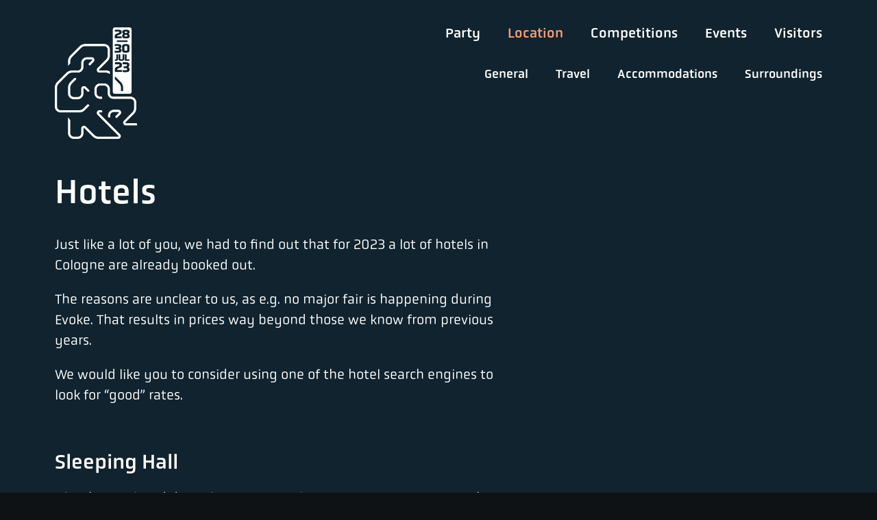

--- FILE ---
content_type: text/html
request_url: https://2023.evoke.eu/location/hotels/
body_size: 5749
content:
<!DOCTYPE html>
<html lang="en" prefix="og: http://ogp.me/ns#">
  <head>
    <link rel="stylesheet" type="text/css" href="/css/all.css?v1762236084">
    <meta charset="utf-8" />
    <title>
      Hotels | Evoke 2023 | July 28th to
      30th 2023 | Demoparty in Cologne, Germany
    </title>
    <meta property="og:site_name" content="Evoke 2023" />
<meta property="og:type" content="website" />
<meta name="twitter:card" value="summary" />
<meta name="twitter:site" content="@evoke_eu" />
<meta property="fb:admins" content="1495934714">
<meta property="fb:app_id" content="147518208655601">
    <meta name="viewport" content="width=device-width,initial-scale=1" />
    <link rel="canonical" href="https://2023.evoke.eu/location/hotels/"/>
    <link rel="apple-touch-icon" sizes="180x180" href="/apple-touch-icon.png" />
    <link rel="icon" type="image/png" sizes="32x32" href="/favicon-32x32.png" />
    <link rel="icon" type="image/png" sizes="16x16" href="/favicon-16x16.png" />
    <link rel="manifest" href="/site.webmanifest" />
    <link rel="stylesheet" href="https://use.typekit.net/ize5lgw.css" />
    <meta property="og:title" content="Hotels" />

    <meta
      property="og:image"
      content="https://2023.evoke.eu/assets/images/evoke-og.png"
    />
    <meta property="og:image:type" content="image/png" />
    <meta name="msapplication-TileColor" content="#0e1215" />
    <meta name="theme-color" content="#0e1215" />
    <!-- Piwik -->
<script type="text/javascript">
    var _paq = _paq || [];
    _paq.push(['setCustomDimension', 1, "2023"]);
    _paq.push(['trackPageView']);
    _paq.push(['enableLinkTracking']);
    (function() {
        var u="//www.evoke.eu/piwik/";
        _paq.push(['setTrackerUrl', u+'piwik.php']);
        _paq.push(['setSiteId', 1]);
        var d=document, g=d.createElement('script'), s=d.getElementsByTagName('script')[0];
        g.type='text/javascript'; g.async=true; g.defer=true; g.src=u+'piwik.js'; s.parentNode.insertBefore(g,s);
    })();
</script>
<noscript><p><img src="//www.evoke.eu/piwik/piwik.php?idsite=1" style="border:0;" alt="" /></p></noscript>
<!-- End Piwik Code -->
 <script type="application/ld+json">
  {
    "@context": "http://www.schema.org",
    "@type": "Event",
    "name": "Evoke 2023",
    "url": "https://2023.evoke.eu",
    "description": "International demoparty in Cologne, Germany",
    "startDate": "2023-07-28T16:00:00+02:00",
    "endDate": "2023-07-30T14:00:00+02:00",
    "eventStatus": "http://schema.org/EventScheduled",
    "eventAttendanceMode": "http://schema.org/MixedEventAttendanceMode",
    "image": "https://2023.evoke.eu/assets/images/evoke-og.png",
    "location": {
      "@type": "Place",
      "name": "AbenteuerHallenKalk",
      "sameAs": "https://ahk.abenteuerhallenkalk.de/",
      "address": {
        "@type": "PostalAddress",
        "streetAddress": "Christian-Sünner-Straße 8",
        "addressLocality": "Köln",
        "addressRegion": "NRW",
        "postalCode": "51103",
        "addressCountry": "Germany"
      }
    },
    "offers": {
      "@type": "Offer",
      "description": "Ticket",
      "url": "https://www.deinetickets.de/event/ev23/?l=0#ticketFrame",
      "price": "40.00",
      "priceCurrency": "EUR",
      "availability": "http://schema.org/SoldOut",
      "validFrom": "2023-05-01"
    },
    "organizer": {
      "@type": "Organization",
      "name": "Digitale Kultur e.V.",
      "url": "https://www.digitalekultur.org/"
    }
  }
</script>

  </head>
  <body>
    <div class="mxw-page mh-auto bg-dark-blue">
      

      <div
        class="pa-20 pa-40-md align-center-md cl-text-inverted bg-accent-2 js-success hide"
      >
        <h2
          class="type-18 type-24-md medium compensate-type-top compensate-type-bottom js-success-text"
        ></h2>
      </div>

      <div
        class="pa-20 pa-40-md align-center-md cl-text-inverted bg-accent-4 js-error hide"
      >
        <h2
          class="type-18 type-24-md medium compensate-type-top compensate-type-bottom js-error-text"
        ></h2>
      </div>

      <div class="">
        <header class="pa-header relative">
  <nav class="main-nav is-collapsed js-main-nav">
    <div class="main-nav__wrapper">
      <ul class="flex-md medium compensate-type-top compensate-type-bottom">
         
        <li class="main-nav__item">
          <a
            href="/party/"
            class="type-20 sub-nav__toggle js-sub-nav-toggle  "
            >Party</a
          >
           
          <div class="sub-nav hide">
            <ul class="flex-md">
              
              <li class="sub-nav__item">
                <a
                  href="/party/"
                  class="type-14 type-18-md "
                  >About</a
                >
              </li>
              
              <li class="sub-nav__item">
                <a
                  href="/party/entrance/"
                  class="type-14 type-18-md "
                  >Entrance</a
                >
              </li>
              
              <li class="sub-nav__item">
                <a
                  href="/party/timetable/"
                  class="type-14 type-18-md "
                  >Timetable</a
                >
              </li>
              
              <li class="sub-nav__item">
                <a
                  href="/party/partners/"
                  class="type-14 type-18-md "
                  >Partners</a
                >
              </li>
              
              <li class="sub-nav__item">
                <a
                  href="/party/after-party-roundup/"
                  class="type-14 type-18-md "
                  >Roundup</a
                >
              </li>
              
            </ul>
          </div>
          
        </li>
        
        <li class="main-nav__item">
          <a
            href="/location/"
            class="type-20 sub-nav__toggle js-sub-nav-toggle cl-item-active is-expanded"
            >Location</a
          >
           
          <div class="sub-nav ">
            <ul class="flex-md">
              
              <li class="sub-nav__item">
                <a
                  href="/location/"
                  class="type-14 type-18-md "
                  >General</a
                >
              </li>
              
              <li class="sub-nav__item">
                <a
                  href="/location/travel/"
                  class="type-14 type-18-md "
                  >Travel</a
                >
              </li>
              
              <li class="sub-nav__item">
                <a
                  href="/location/hotels/"
                  class="type-14 type-18-md "
                  >Accommodations</a
                >
              </li>
              
              <li class="sub-nav__item">
                <a
                  href="/location/surroundings/"
                  class="type-14 type-18-md "
                  >Surroundings</a
                >
              </li>
              
            </ul>
          </div>
          
        </li>
        
        <li class="main-nav__item">
          <a
            href="/competitions/"
            class="type-20 sub-nav__toggle js-sub-nav-toggle  "
            >Competitions</a
          >
           
          <div class="sub-nav hide">
            <ul class="flex-md">
              
              <li class="sub-nav__item">
                <a
                  href="/competitions/"
                  class="type-14 type-18-md "
                  >General</a
                >
              </li>
              
              <li class="sub-nav__item">
                <a
                  href="/competitions/executable/"
                  class="type-14 type-18-md "
                  >Executable</a
                >
              </li>
              
              <li class="sub-nav__item">
                <a
                  href="/competitions/interactive/"
                  class="type-14 type-18-md "
                  >Interactive</a
                >
              </li>
              
              <li class="sub-nav__item">
                <a
                  href="/competitions/graphics/"
                  class="type-14 type-18-md "
                  >Graphics</a
                >
              </li>
              
              <li class="sub-nav__item">
                <a
                  href="/competitions/music/"
                  class="type-14 type-18-md "
                  >Music</a
                >
              </li>
              
            </ul>
          </div>
          
        </li>
        
        <li class="main-nav__item">
          <a
            href="/events/"
            class="type-20   "
            >Events</a
          >
           
        </li>
        
        <li class="main-nav__item">
          <a
            href="/visitors/"
            class="type-20   "
            >Visitors</a
          >
           
        </li>
        
      </ul>
    </div>

    <div class="main-nav__toggle js-main-nav-toggle">
      <svg
        width="26"
        height="26"
        viewBox="0 0 26 26"
        xmlns="http://www.w3.org/2000/svg"
      >
        <path d="M0 0H26V2H0V0Z" />
        <path d="M0 8H22V10H0V8Z" />
        <path d="M0 16H26V18H0V16Z" />
        <path d="M0 24H18V26H0V24Z" />
      </svg>

      <svg
        width="26"
        height="26"
        viewBox="0 0 26 26"
        xmlns="http://www.w3.org/2000/svg"
      >
        <path
          d="M1.36841 0L25.9999 24.6314L24.6314 25.9998L0 1.36841L1.36841 0Z"
        />
        <path
          d="M0.000146147 24.6316L24.6316 0.000204167L26 1.36861L1.36856 26L0.000146147 24.6316Z"
        />
      </svg>
    </div>
  </nav>

  <div class="masthead">
    <a href="/">
      <img
        src="/assets/images/logo--with-date.png"
        alt="Evoke 2023"
        class="w-100p"
      />
    </a>
  </div>
</header>


        <main>
          
          <div class="ph-wrapper pb-wrapper">
            <div class="mxw-content">
              <div class="body-text"><h1 id="hotels">Hotels</h1>

<p>Just like a lot of you, we had to find out that for 2023 a lot of hotels in Cologne are already booked out.</p>

<p>The reasons are unclear to us, as e.g. no major fair is happening during Evoke. That results in prices way beyond those we know from previous years.</p>

<p>We would like you to consider using one of the hotel search engines to look for “good” rates.</p>

<h2 id="sleeping-hall">Sleeping Hall</h2>

<p>After being closed down for renovation last year, we once again are happy to offer the freshly-renovated skatepark area at the partyplace as a sleepinghall for our visitors. Don’t expect much luxury, but if a place to put your sleeping bag and a shower is all that you need, we’ve got you covered!</p>
</div>
            </div>
          </div>
          
        </main>
      </div>

      <footer class="main-footer pa-wrapper cl-text-inverted bg-accent-1">
  <h2
    class="type-20 type-24-md medium compensate-type-top compensate-type-bottom"
  >
    Evoke 2023 is proudly supported by:
  </h2>

  <ul class="main-footer__partners">
    <li
      class="main-footer__partners__item main-footer__partners__item--lang-ag"
    >
      <a href="https://www.lang-ag.com">
        <span class="visually-hidden">LANG AG</span>
        <img src="/assets/images/logos/lang-ag.png" alt="Logo" />
      </a>
    </li>
    <li
      class="main-footer__partners__item main-footer__partners__item--nukklear"
    >
      <a href="http://nukklear.com">
        <span class="visually-hidden">NUKKLEAR - digital minds</span>
        <img src="/assets/images/logos/nukklear.png" alt="Logo" />
      </a>
    </li>
    <li
      class="main-footer__partners__item main-footer__partners__item--netcologne"
    >
      <a href="https://www.netcologne.de">
        <span class="visually-hidden">NetCologne</span>
        <img src="/assets/images/logos/netcologne.png" alt="Logo" />
      </a>
    </li>
    <li class="main-footer__partners__item main-footer__partners__item--dg-i">
      <a href="https://www.dg-i.net">
        <span class="visually-hidden">DG-i</span>
        <img src="/assets/images/logos/dg-i.png" alt="Logo" />
      </a>
    </li>
    <li class="main-footer__partners__item main-footer__partners__item--undev">
      <a href="https://undev.studio">
        <span class="visually-hidden">undev</span>
        <img src="/assets/images/logos/undev.png" alt="Logo" />
      </a>
    </li>
    <li
      class="main-footer__partners__item main-footer__partners__item--harikazen"
    >
      <a href="https://shop.harikazen.com">
        <span class="visually-hidden">HarikaZen</span>
        <img src="/assets/images/logos/harikazen.png" alt="Logo" />
      </a>
    </li>
    <li
      class="main-footer__partners__item main-footer__partners__item--digitale-kultur"
    >
      <a href="https://www.digitalekultur.org">
        <span class="visually-hidden">Digitale Kultur</span>
        <img src="/assets/images/logos/digitale-kultur.png" alt="Logo" />
      </a>
    </li>
  </ul>

  <h2
    class="type-20 type-24-md medium compensate-type-top compensate-type-bottom"
    id="social"
  >
    Stay in touch:
  </h2>

  <ul class="main-footer__social-media">
    <li class="main-footer__social-media__item">
      <a href="https://abraum.social/@evoke">
        <span class="visually-hidden">Mastodon</span>
        <svg
          width="48"
          height="48"
          viewBox="0 0 48 48"
          xmlns="http://www.w3.org/2000/svg"
        >
          <path
            d="M30.5479 26.9985H33.9294L33.9323 18.6089C33.9323 16.894 33.4872 15.5322 32.5968 14.5239C31.6755 13.5166 30.4708 12.9995 28.9769 12.9995C27.2491 12.9995 25.9413 13.6538 25.0693 14.9609L24.2264 16.3491L23.3851 14.9609C22.5132 13.6538 21.2053 12.9995 19.4746 12.9995C17.9792 12.9995 16.7745 13.5166 15.8561 14.5239C14.9658 15.5332 14.5206 16.895 14.5206 18.6089V26.9985H17.8993V18.8564C17.9008 17.1421 18.6346 16.2681 20.1038 16.2681C21.7285 16.2681 22.5437 17.3022 22.5437 19.3447V23.8018H25.9049V19.3447C25.9049 17.3022 26.7186 16.2681 28.3434 16.2681C29.8213 16.2681 30.5479 17.1421 30.5479 18.8564V26.9985Z"
          />
          <path
            d="M48 0H0V48H48V0ZM31.8746 8.4043C35.4232 8.91992 38.4169 11.5811 38.8789 14.958C39.0803 16.9668 38.9806 19.9854 38.9321 21.4521C38.92 21.8169 38.9111 22.0854 38.9109 22.2188C38.9109 22.416 38.8818 24.2158 38.8702 24.4058C38.5592 29.231 35.4988 31.1367 32.283 31.7437C32.2462 31.7544 32.2042 31.7622 32.1614 31.7705L32.1376 31.7749C30.0988 32.1665 27.9147 32.271 25.8424 32.3281C25.3469 32.3408 24.8528 32.3408 24.3573 32.3408C22.2969 32.3413 20.2438 32.1016 18.2408 31.6265C18.2302 31.624 18.2191 31.6235 18.2084 31.626C18.1976 31.6284 18.1876 31.6328 18.1792 31.6396C18.1707 31.6465 18.1639 31.6553 18.1594 31.665C18.155 31.6753 18.1531 31.686 18.1536 31.6968C18.2102 32.3374 18.3519 32.9688 18.5751 33.5737C18.8527 34.2734 19.8219 35.9546 23.4258 35.9546C25.5199 35.9585 27.6072 35.7188 29.6439 35.2407C29.6543 35.2383 29.665 35.2383 29.6754 35.2402C29.6858 35.2427 29.6954 35.2471 29.7039 35.2534L29.7144 35.2632C29.718 35.2676 29.7212 35.2725 29.7238 35.2778C29.7285 35.2871 29.731 35.2974 29.7311 35.3076V37.6763C29.7307 37.687 29.7278 37.6982 29.7225 37.708C29.7173 37.7178 29.7097 37.7266 29.7007 37.7334C29.0643 38.1865 28.209 38.4536 27.4606 38.6865L27.358 38.7188C27.0161 38.8247 26.6703 38.9175 26.3206 38.9976C23.1414 39.709 19.8235 39.5371 16.7382 38.5005C13.8566 37.5059 10.9153 35.0693 10.1887 32.1406C9.80066 30.5552 9.52734 28.9448 9.37061 27.3213C9.14392 24.877 9.125 22.4272 9.02759 19.9731C8.95935 18.2622 8.99854 16.3965 9.36621 14.7139C10.1306 11.2969 13.2811 8.90576 16.731 8.4043C16.8015 8.39404 16.8795 8.38037 16.9707 8.36475C17.6531 8.24658 19.0771 8 23.7135 8H23.7527C29.0074 8 31.2759 8.31689 31.8746 8.4043Z"
          />
        </svg>
      </a>
    </li>
    <li class="main-footer__social-media__item">
      <a href="https://twitter.com/evoke_eu">
        <span class="visually-hidden">Twitter</span>
        <svg
          xmlns="http://www.w3.org/2000/svg"
          width="24"
          height="24"
          viewBox="0 0 24 24"
        >
          <path
            d="M0 0v24h24v-24h-24zm18.862 9.237c.208 4.617-3.235 9.765-9.33 9.765-1.854 0-3.579-.543-5.032-1.475 1.742.205 3.48-.278 4.86-1.359-1.437-.027-2.649-.976-3.066-2.28.515.098 1.021.069 1.482-.056-1.579-.317-2.668-1.739-2.633-3.26.442.246.949.394 1.486.411-1.461-.977-1.875-2.907-1.016-4.383 1.619 1.986 4.038 3.293 6.766 3.43-.479-2.053 1.079-4.03 3.198-4.03.944 0 1.797.398 2.396 1.037.748-.147 1.451-.42 2.085-.796-.245.767-.766 1.41-1.443 1.816.664-.08 1.297-.256 1.885-.517-.44.656-.997 1.234-1.638 1.697z"
          />
        </svg>
      </a>
    </li>
    <li class="main-footer__social-media__item">
      <a href="https://www.facebook.com/evokedemoparty/">
        <span class="visually-hidden">Facebook</span>
        <svg
          xmlns="http://www.w3.org/2000/svg"
          width="24"
          height="24"
          viewBox="0 0 24 24"
        >
          <path
            d="M0 0v24h24v-24h-24zm16 7h-1.923c-.616 0-1.077.252-1.077.889v1.111h3l-.239 3h-2.761v8h-3v-8h-2v-3h2v-1.923c0-2.022 1.064-3.077 3.461-3.077h2.539v3z"
          />
        </svg>
      </a>
    </li>
    <li class="main-footer__social-media__item">
      <a href="https://www.twitch.tv/evoke">
        <span class="visually-hidden">Twitch</span>
        <svg
          xmlns="http://www.w3.org/2000/svg"
          width="24"
          height="24"
          viewBox="0 0 24 24"
        >
          <path
            d="M0 0v24h24v-24h-24zm19.642 14.791l-4.179 4.179h-3.104l-2.031 2.03h-2.149v-2.03h-3.821v-11.224l1.075-2.746h14.209v9.791zm-9.672 3.701l2.03-2.03h3.821l2.388-2.388v-7.641h-11.463v10.03h3.224v2.029zm4.418-9.313h1.433v4.175h-1.433v-4.175zm-3.821 0h1.433v4.175h-1.433v-4.175z"
          />
        </svg>
      </a>
    </li>
    <li class="main-footer__social-media__item">
      <a href="https://www.instagram.com/evoke_eu/">
        <span class="visually-hidden">Instagram</span>
        <svg
          xmlns="http://www.w3.org/2000/svg"
          width="24"
          height="24"
          viewBox="0 0 24 24"
        >
          <path
            d="M14.667 12c0 1.473-1.194 2.667-2.667 2.667-1.473 0-2.667-1.193-2.667-2.667 0-1.473 1.194-2.667 2.667-2.667 1.473 0 2.667 1.194 2.667 2.667zm3.846-3.232c.038.843.046 1.096.046 3.232s-.008 2.389-.046 3.233c-.1 2.15-1.109 3.181-3.279 3.279-.844.038-1.097.047-3.234.047-2.136 0-2.39-.008-3.232-.046-2.174-.099-3.181-1.132-3.279-3.279-.039-.845-.048-1.098-.048-3.234s.009-2.389.047-3.232c.099-2.152 1.109-3.181 3.279-3.279.844-.039 1.097-.047 3.233-.047s2.39.008 3.233.046c2.168.099 3.18 1.128 3.28 3.28zm-2.405 3.232c0-2.269-1.84-4.108-4.108-4.108-2.269 0-4.108 1.839-4.108 4.108 0 2.269 1.84 4.108 4.108 4.108 2.269 0 4.108-1.839 4.108-4.108zm1.122-4.27c0-.53-.43-.96-.96-.96s-.96.43-.96.96.43.96.96.96c.531 0 .96-.43.96-.96zm6.77-7.73v24h-24v-24h24zm-4 12c0-2.172-.009-2.445-.048-3.298-.131-2.902-1.745-4.52-4.653-4.653-.854-.04-1.126-.049-3.299-.049s-2.444.009-3.298.048c-2.906.133-4.52 1.745-4.654 4.653-.039.854-.048 1.127-.048 3.299 0 2.173.009 2.445.048 3.298.134 2.906 1.746 4.521 4.654 4.654.854.039 1.125.048 3.298.048s2.445-.009 3.299-.048c2.902-.133 4.522-1.745 4.653-4.654.039-.853.048-1.125.048-3.298z"
          />
        </svg>
      </a>
    </li>
    <li class="main-footer__social-media__item">
      <a href="https://www.evoke.eu/subscribe">
        <span class="visually-hidden">Newsletter</span>
        <svg
          xmlns="http://www.w3.org/2000/svg"
          width="24"
          height="24"
          viewBox="0 0 24 24"
        >
          <path
            d="M24,24H0V0H24V24ZM5,8.5V17H19V8.5l-7,5.672ZM5.009,7,12,12.666,18.99,7Z"
          />
        </svg>
      </a>
    </li>
  </ul>

  <div class="main-footer__links">
    <ul
      class="main-footer__links__column type-14 type-18-md compensate-type-top compensate-type-bottom"
    >
      <li><a href="/contact/">Contact</a></li>
      <li><a href="/privacy-policy/">Privacy Policy</a></li>
      <li><a href="/legal-notice/">Legal Notice (Impressum)</a></li>
    </ul>

    <ul
      class="main-footer__links__column type-14 type-18-md compensate-type-top compensate-type-bottom"
    >
      <li>
        <a href="https://www.demoparty.net/evoke/evoke-2023">demoparty.net</a>
      </li>
      <li><a href="https://www.pouet.net/topic.php?which=12456">Pouet</a></li>
    </ul>
  </div>

  <div class="relative w-100p w-250-md mt-20 mt-40-md">
    <div class="type-14 type-18-md compensate-type-top compensate-type-bottom">
      Go to past editions&#8230;
    </div>
    <select
      class="absolute absolute--fill opacity-0 js-edition-selector"
      style="cursor: pointer"
    >
      <option>Go to past editions&#8230;</option>
      
      <option value="//2026.evoke.eu/">Evoke 2026</option>
      
      <option value="//2025.evoke.eu/">Evoke 2025</option>
      
      <option value="//2024.evoke.eu/">Evoke 2024</option>
      
      <option value="//2023.evoke.eu/">Evoke 2023</option>
      
      <option value="//2022.evoke.eu/">Evoke 2022</option>
      
      <option value="//www.xn--nvoke-bsa.eu/">Névoke</option>
      
      <option value="//www.novoque.eu/">Novoque</option>
      
      <option value="//2019.evoke.eu/">Evoke 2019</option>
      
      <option value="//www.evoke.eu/2018/">Evoke 2018</option>
      
      <option value="//www.evoke.eu/2017/">Evoke 20</option>
      
      <option value="//www.evoke.eu/2016/">Evoke 2016</option>
      
      <option value="//www.evoke.eu/2015/">Evoke 2015</option>
      
      <option value="//www.evoke.eu/2014/">Evoke 2014</option>
      
      <option value="//www.evoke.eu/2013/">Evoke 2013</option>
      
      <option value="//www.evoke.eu/2012/">Evoke 2012</option>
      
      <option value="//www.evoke.eu/2011/">Evoke 2011</option>
      
      <option value="//www.evoke.eu/2010/">Evoke 2010</option>
      
      <option value="//www.evoke.eu/2009/">Evoke 2009</option>
      
      <option value="//www.evoke.eu/2008/">Evoke 2008</option>
      
      <option value="//www.evoke.eu/10/">Evoke 10</option>
      
      <option value="//www.evoke.eu/2006/">Evoke 2006</option>
      
      <option value="//www.evoke.eu/2005/">Evoke 2005</option>
      
      <option value="//www.evoke.eu/2004/">Evoke 2004</option>
      
      <option value="//www.evoke.eu/z003/">Evoke Z003</option>
      
      <option value="//www.evoke.eu/2002/">Evoke 2002</option>
      
      <option value="//www.evoke.eu/2000/">Evoke 2000</option>
      
    </select>
  </div>
</footer>

    </div>

    <script
      src="/javascripts/jquery-3.3.1.min.js"
      integrity="sha256-FgpCb/KJQlLNfOu91ta32o/NMZxltwRo8QtmkMRdAu8="
    ></script>
    <script src="/javascripts/edition-selector.js"></script>
    <script src="/javascripts/messages.js"></script>
    <script src="/javascripts/main-nav.js"></script>
    
    <script src="/javascripts/maps.js"></script>
    <script
      async
      defer
      src="https://maps.googleapis.com/maps/api/js?key=AIzaSyDKWNgWrq_pM9Nu921GEzvKpPg5Sq1wmYw&callback=initMaps"
    ></script>
      
  </body>
</html>


--- FILE ---
content_type: text/css
request_url: https://2023.evoke.eu/css/all.css?v1762236084
body_size: 3325
content:
html,body,div,span,applet,object,iframe,h1,h2,h3,h4,h5,h6,p,blockquote,pre,a,abbr,acronym,address,big,cite,code,del,dfn,em,img,ins,kbd,q,s,samp,small,strike,strong,sub,sup,tt,var,b,u,i,center,dl,dt,dd,ol,ul,li,fieldset,form,label,legend,table,caption,tbody,tfoot,thead,tr,th,td,article,aside,canvas,details,embed,figure,figcaption,footer,header,hgroup,menu,nav,output,ruby,section,summary,time,mark,audio,video{margin:0;padding:0;border:0;font-size:100%;font:inherit;vertical-align:baseline}article,aside,details,figcaption,figure,footer,header,hgroup,menu,nav,section{display:block}body{line-height:1}ol,ul{list-style:none}blockquote,q{quotes:none}blockquote:before,blockquote:after,q:before,q:after{content:"";content:none}table{border-collapse:collapse;border-spacing:0}*,*::before,*::after{box-sizing:border-box}html,input,select,textarea{-moz-osx-font-smoothing:grayscale;-webkit-font-smoothing:antialiased;-webkit-text-size-adjust:100%;-ms-text-size-adjust:100%}html{font-size:16px}body{margin:0;background-color:#0e1215;color:#fff;font-family:"obvia",sans-serif;font-weight:400;line-height:1.5}img,iframe,object{display:block;max-width:100%;height:auto}img{user-select:none}svg{display:block;max-width:100%}main,section,article{display:block}figure{margin:0}fieldset{margin:0;padding:0}h1,h2,h3,h4,h5,h6,p,ul,ol{margin-top:0;margin-bottom:0}h1,h2,h3,h4,h5,h6{font-weight:normal}a{color:inherit;text-decoration:none}.medium{font-weight:500}.monospace{font-family:monospace}.underline{text-decoration:underline}@media only screen and (min-width: 64em){.align-center-md{text-align:center}}.compensate-type-top{margin-top:-0.425em}.compensate-type-bottom{margin-bottom:-0.325em}.body-text h1{font-size:1.875rem;line-height:get-line-height(30);margin-bottom:.5em}@media only screen and (min-width: 64em){.body-text h1{font-size:3.125rem;line-height:get-line-height(50)}}.body-text h2{font-size:1.5rem;line-height:get-line-height(24);margin-top:2em;margin-bottom:.5em}@media only screen and (min-width: 64em){.body-text h2{font-size:1.875rem;line-height:get-line-height(30)}}.body-text h3{font-size:1.25rem;line-height:get-line-height(20);margin-top:1em;margin-bottom:.25em}@media only screen and (min-width: 64em){.body-text h3{font-size:1.5rem;line-height:get-line-height(24)}}.body-text h1+h2{margin-top:0}.body-text p,.body-text ul,.body-text ol{font-size:1.125rem;line-height:get-line-height(18)}@media only screen and (min-width: 64em){.body-text p,.body-text ul,.body-text ol{font-size:1.25rem;line-height:get-line-height(20)}}.body-text h1,.body-text h2,.body-text h3{font-weight:500}.body-text p,.body-text ul,.body-text ol,.body-text img{margin-bottom:1em}.body-text ul,.body-text ol{padding-left:1.1em}.body-text ul li,.body-text ol li{margin-bottom:.4em;margin-left:0}.body-text ul{list-style:square}.body-text ol li{margin-left:.85em;padding-left:.125em}.body-text a{color:#ff9f72;text-decoration:underline}.body-text hr{margin-top:2em;margin-bottom:1em;border:0;border-top:.125rem solid #ff9f72}@media only screen and (min-width: 64em){.body-text hr{margin-top:3.5em;margin-bottom:3em}}.body-text strong{font-weight:500}.type-14{font-size:.875rem;line-height:get-line-height(14)}.type-18{font-size:1.125rem;line-height:get-line-height(18)}.type-20{font-size:1.25rem;line-height:get-line-height(20)}.type-24{font-size:1.5rem;line-height:get-line-height(24)}.type-30{font-size:1.875rem;line-height:get-line-height(30)}.type-40{font-size:2.5rem;line-height:get-line-height(40)}.type-50{font-size:3.125rem;line-height:get-line-height(50)}@media only screen and (min-width: 30em){.type-14-sm.type-14-sm{font-size:.875rem;line-height:get-line-height(14)}.type-18-sm.type-18-sm{font-size:1.125rem;line-height:get-line-height(18)}.type-20-sm.type-20-sm{font-size:1.25rem;line-height:get-line-height(20)}.type-24-sm.type-24-sm{font-size:1.5rem;line-height:get-line-height(24)}.type-30-sm.type-30-sm{font-size:1.875rem;line-height:get-line-height(30)}.type-40-sm.type-40-sm{font-size:2.5rem;line-height:get-line-height(40)}.type-50-sm.type-50-sm{font-size:3.125rem;line-height:get-line-height(50)}}@media only screen and (min-width: 64em){.type-14-md.type-14-md{font-size:.875rem;line-height:get-line-height(14)}.type-18-md.type-18-md{font-size:1.125rem;line-height:get-line-height(18)}.type-20-md.type-20-md{font-size:1.25rem;line-height:get-line-height(20)}.type-24-md.type-24-md{font-size:1.5rem;line-height:get-line-height(24)}.type-30-md.type-30-md{font-size:1.875rem;line-height:get-line-height(30)}.type-40-md.type-40-md{font-size:2.5rem;line-height:get-line-height(40)}.type-50-md.type-50-md{font-size:3.125rem;line-height:get-line-height(50)}}@media only screen and (min-width: 80em){.type-14-lg.type-14-lg{font-size:.875rem;line-height:get-line-height(14)}.type-18-lg.type-18-lg{font-size:1.125rem;line-height:get-line-height(18)}.type-20-lg.type-20-lg{font-size:1.25rem;line-height:get-line-height(20)}.type-24-lg.type-24-lg{font-size:1.5rem;line-height:get-line-height(24)}.type-30-lg.type-30-lg{font-size:1.875rem;line-height:get-line-height(30)}.type-40-lg.type-40-lg{font-size:2.5rem;line-height:get-line-height(40)}.type-50-lg.type-50-lg{font-size:3.125rem;line-height:get-line-height(50)}}@media only screen and (min-width: 90em){.type-14-mx.type-14-mx{font-size:.875rem;line-height:get-line-height(14)}.type-18-mx.type-18-mx{font-size:1.125rem;line-height:get-line-height(18)}.type-20-mx.type-20-mx{font-size:1.25rem;line-height:get-line-height(20)}.type-24-mx.type-24-mx{font-size:1.5rem;line-height:get-line-height(24)}.type-30-mx.type-30-mx{font-size:1.875rem;line-height:get-line-height(30)}.type-40-mx.type-40-mx{font-size:2.5rem;line-height:get-line-height(40)}.type-50-mx.type-50-mx{font-size:3.125rem;line-height:get-line-height(50)}}.bg-hero{background-image:url("/assets/images/background--mobile.jpg");background-repeat:no-repeat;background-size:cover;background-position:center}@media only screen and (min-width: 30em){.bg-hero{background-image:url("/assets/images/background.jpg")}}.cl-white{color:#fff}.cl-black{color:#0e1215}.cl-dark-blue{color:#10232e}.cl-accent-1{color:#ff9f72}.cl-accent-2{color:#9599ff}.cl-accent-3{color:#ffd84e}.cl-accent-4{color:#ff6a6a}.cl-accent-5{color:#7fea6e}.cl-page{color:#0e1215}.cl-text{color:#fff}.cl-text-inverted{color:#0e1215}.cl-text-active{color:#ff9f72}.cl-link{color:#ff9f72}.cl-input-background{color:#fff}.cl-input-text{color:#0e1215}.cl-input-placeholder-text{color:rgba(14,18,21,.4)}.cl-label-general{color:#ff9f72}.cl-label-event{color:#ffd84e}.cl-label-liveact{color:#9599ff}.cl-label-liveset{color:#9599ff}.cl-label-djset{color:#9599ff}.cl-label-competition{color:#7fea6e}.cl-label-deadline{color:#ff6a6a}.cl-label-seminar{color:#fff}.cl-button-text{color:#0e1215}.cl-button-background{color:#ff9f72}.cl-separator{color:hsla(0,0%,100%,.2)}.bg-white{background-color:#fff}.bg-black{background-color:#0e1215}.bg-dark-blue{background-color:#10232e}.bg-accent-1{background-color:#ff9f72}.bg-accent-2{background-color:#9599ff}.bg-accent-3{background-color:#ffd84e}.bg-accent-4{background-color:#ff6a6a}.bg-accent-5{background-color:#7fea6e}.bg-page{background-color:#0e1215}.bg-text{background-color:#fff}.bg-text-inverted{background-color:#0e1215}.bg-text-active{background-color:#ff9f72}.bg-link{background-color:#ff9f72}.bg-input-background{background-color:#fff}.bg-input-text{background-color:#0e1215}.bg-input-placeholder-text{background-color:rgba(14,18,21,.4)}.bg-label-general{background-color:#ff9f72}.bg-label-event{background-color:#ffd84e}.bg-label-liveact{background-color:#9599ff}.bg-label-liveset{background-color:#9599ff}.bg-label-djset{background-color:#9599ff}.bg-label-competition{background-color:#7fea6e}.bg-label-deadline{background-color:#ff6a6a}.bg-label-seminar{background-color:#fff}.bg-button-text{background-color:#0e1215}.bg-button-background{background-color:#ff9f72}.bg-separator{background-color:hsla(0,0%,100%,.2)}.hide{display:none}@media only screen and (min-width: 64em){.hide-md{display:none}}@media only screen and (max-width: 64em){.hide-only-sm{display:none}}.block{display:block}@media only screen and (min-width: 64em){.block-md{display:block}}.visually-hidden{position:absolute;width:1px;height:1px;margin:-1px;padding:0;overflow:hidden;clip:rect(0 0 0 0);border:0;white-space:nowrap}.flex{display:flex}@media only screen and (min-width: 64em){.flex-md{display:flex}}.h-180{height:11.25rem}.h-400{height:25rem}@media only screen and (min-width: 64em){.h-600-md{height:37.5rem}}.mh-auto{margin-right:auto;margin-left:auto}@media only screen and (min-width: 64em){.mv-2em-md{margin-top:2em;margin-bottom:2em}}.mb-1em{margin-bottom:1em}.mb-1_5em{margin-bottom:1.5em}.mb-0.mb-0{margin-bottom:0}.mb-40{margin-bottom:2.5rem}@media only screen and (min-width: 64em){.mb-80-md{margin-bottom:5rem}}.mt-0.mt-0{margin-top:0}.mt-20{margin-top:1.25rem}@media only screen and (min-width: 64em){.mt-40-md{margin-top:2.5rem}}@media only screen and (min-width: 64em){.mt-0-md{margin-top:0}}.mt-2_5em{margin-top:2.5em}@media only screen and (min-width: 64em){.mt-2em-md{margin-top:2em}}@media only screen and (min-width: 64em){.mt-n40-lg{margin-top:-2.5rem}}@media only screen and (min-width: 80em){.mt-n80-lg{margin-top:-5rem}}.mr-20{margin-right:1.25rem}.mh-breakout{margin-right:-1.25rem;margin-left:-1.25rem}@media only screen and (min-width: 64em){.mh-breakout{margin-right:-10rem;margin-left:0}}@media only screen and (min-width: 80em){.mh-breakout{margin-right:-20rem}}.opacity-0{opacity:0}.pa-wrapper{padding:1.25rem}@media only screen and (min-width: 64em){.pa-wrapper{padding:2.5rem}}@media only screen and (min-width: 80em){.pa-wrapper{padding:5rem}}.pa-header{padding:1.25rem}@media only screen and (min-width: 64em){.pa-header{padding:2.5rem}}@media only screen and (min-width: 80em){.pa-header{padding-top:2.5rem;padding-right:5rem;padding-bottom:2.5rem;padding-left:5rem}}.ph-wrapper{padding-right:1.25rem;padding-left:1.25rem}@media only screen and (min-width: 64em){.ph-wrapper{padding-right:2.5rem;padding-left:2.5rem}}@media only screen and (min-width: 80em){.ph-wrapper{padding-right:5rem;padding-left:5rem}}.pt-wrapper{padding-top:1.25rem}@media only screen and (min-width: 64em){.pt-wrapper{padding-top:2.5rem}}@media only screen and (min-width: 80em){.pt-wrapper{padding-right:5rem}}.pt-hero{padding-top:11.25rem}@media only screen and (min-width: 64em){.pt-hero{padding-top:21.25rem}}.pb-wrapper{padding-bottom:1.25rem}@media only screen and (min-width: 64em){.pb-wrapper{padding-bottom:2.5rem}}@media only screen and (min-width: 80em){.pb-wrapper{padding-bottom:5rem}}.pa-20{padding:1.25rem}@media only screen and (min-width: 64em){.pa-40-md{padding:2.5rem}}.relative{position:relative}.absolute{position:absolute}.absolute--fill{top:0;width:100%;height:100%}.ratio-16x9{padding-bottom:56.25%}.ratio--contains-media{position:relative}.ratio--contains-media iframe{position:absolute;width:100%;height:100%}.w-80p{width:80%}.w-100p{width:100%}@media only screen and (min-width: 64em){.w-250-md{width:15.625rem}}@media only screen and (min-width: 64em){.w-500-md{width:31.25rem}}.mxw-page{max-width:90rem}.mxw-content{max-width:42.5rem}.mxw-table{max-width:62.5rem}.mxw-550{max-width:34.375rem}.z-1{z-index:1}.z-2{z-index:2}.button-reset{border:0;font-family:inherit;cursor:pointer;appearance:none}.button{font-size:.875rem;line-height:get-line-height(14);display:inline-block;padding:.5em 1.5em;color:#0e1215;font-weight:500;background-color:#ff9f72}@media only screen and (min-width: 64em){.button{font-size:1.125rem;line-height:get-line-height(18)}}.button:disabled{opacity:.5;cursor:default}.form ::-webkit-input-placeholder{color:rgba(14,18,21,.4)}.form ::-moz-placeholder{color:rgba(14,18,21,.4)}.form :-ms-input-placeholder{color:rgba(14,18,21,.4)}.form :-moz-placeholder{color:rgba(14,18,21,.4)}.form ::placeholder{color:rgba(14,18,21,.4)}.form__label{font-size:1.125rem;line-height:get-line-height(18);display:block;margin-bottom:.25em}.form__field{font-size:1.125rem;line-height:get-line-height(18);display:inline-block;width:100%;max-width:100%;margin-top:0;margin-bottom:1em;padding:.5em .75em;border:2px solid #0e1215;border-radius:0;background:#fff;color:#0e1215;font-family:inherit;text-decoration:none;vertical-align:middle;user-select:none;-webkit-appearance:none;-moz-appearance:none;appearance:none}@media only screen and (min-width: 64em){.form__field{font-size:1.25rem;line-height:get-line-height(20)}}.form__select{margin-bottom:1em;font-size:inherit}.label{font-size:.875rem;line-height:get-line-height(14);padding:0 .25em;color:#0e1215;font-weight:500;text-transform:capitalize}.label--general{background-color:#ff9f72}.label--event{background-color:#ffd84e;color:#0e1215}.label--liveact{background-color:#9599ff}.label--liveset{background-color:#9599ff}.label--djset{background-color:#9599ff}.label--competition{background-color:#7fea6e}.label--deadline{background-color:#ff6a6a}.label--seminar{background-color:#fff}.main-footer__social-media{display:flex;margin-top:1.25rem}@media only screen and (min-width: 64em){.main-footer__social-media{margin-top:2.5rem}}.main-footer__social-media__item{margin-right:.625rem}@media only screen and (min-width: 64em){.main-footer__social-media__item{margin-right:1.25rem}}.main-footer__social-media__item svg{width:36px;height:36px}@media only screen and (min-width: 64em){.main-footer__social-media__item svg{width:48px;height:48px}}.main-footer__social-media__item svg path{fill:#0e1215}.main-footer__links{padding-top:1.25rem}@media only screen and (min-width: 64em){.main-footer__links{display:flex;padding-top:2.5rem}}.main-footer__links__column{margin-top:1.25rem}@media only screen and (min-width: 64em){.main-footer__links__column{width:22.5rem}}.main-footer__partners{display:flex;flex-flow:row wrap;margin-top:1.25rem;margin-right:-1.25rem;margin-bottom:2.5rem;margin-left:-1.25rem}@media only screen and (min-width: 64em){.main-footer__partners{margin-top:2.5rem;margin-right:0;margin-bottom:5rem;margin-left:0}}.main-footer__partners__item{display:flex;flex-basis:50%;flex-grow:0;align-items:center;justify-content:center;min-height:5rem;border:.0625rem solid #ff9f72;background-color:#0e1215}@media only screen and (min-width: 64em){.main-footer__partners__item{flex-basis:25%;min-height:10rem}}@media only screen and (min-width: 80em){.main-footer__partners__item{flex-basis:20%}}.main-footer__partners__item img{width:6.25rem;cursor:pointer}@media only screen and (min-width: 64em){.main-footer__partners__item--lang-ag img,.main-footer__partners__item--harikazen img{width:8.75rem}}.main-footer__partners__item--dg-i img{width:3.75rem}@media only screen and (min-width: 64em){.main-footer__partners__item--dg-i img{width:6.25rem}}.main-footer__partners__item--nukklear img,.main-footer__partners__item--netcologne img,.main-footer__partners__item--scenesat img,.main-footer__partners__item--modularfield img,.main-footer__partners__item--ferchau img{width:7.5rem}@media only screen and (min-width: 64em){.main-footer__partners__item--nukklear img,.main-footer__partners__item--netcologne img,.main-footer__partners__item--scenesat img,.main-footer__partners__item--modularfield img,.main-footer__partners__item--ferchau img{width:10rem}}.main-footer__partners__item--stiegler-legal img,.main-footer__partners__item--digitale-kultur img,.main-footer__partners__item--consolekabels img{width:8.75rem}@media only screen and (min-width: 64em){.main-footer__partners__item--stiegler-legal img,.main-footer__partners__item--digitale-kultur img,.main-footer__partners__item--consolekabels img{width:11.25rem}}.main-footer__partners__item--build-a-rocket img{width:1.875rem}@media only screen and (min-width: 64em){.main-footer__partners__item--build-a-rocket img{width:3.4375rem}}.main-footer__partners__item--undev img{width:6.25rem}@media only screen and (min-width: 64em){.main-footer__partners__item--undev img{width:7.5rem}}.masthead{width:5rem}@media only screen and (min-width: 64em){.masthead{width:7.5rem}}.main-nav .main-nav__toggle svg:first-child{display:none}.main-nav .main-nav__toggle svg:last-child{display:block}.main-nav.is-collapsed .main-nav__wrapper{display:none}@media only screen and (min-width: 64em){.main-nav.is-collapsed .main-nav__wrapper{display:block}}.main-nav.is-collapsed .main-nav__toggle svg:first-child{display:block}.main-nav.is-collapsed .main-nav__toggle svg:last-child{display:none}.main-nav__wrapper{position:absolute;top:0;right:0;width:100%;padding-top:1.25rem;padding-right:1.25rem;padding-bottom:.625rem;padding-left:1.25rem;background-color:#9599ff;color:#0e1215;box-shadow:0 0px 100px #000}.main-nav__wrapper .cl-item-active{color:#fff}@media only screen and (min-width: 64em){.main-nav__wrapper{position:absolute;top:2.5rem;right:2.5rem;width:auto;padding:0;background-color:rgba(0,0,0,0);color:#fff;box-shadow:none}.main-nav__wrapper .cl-item-active{color:#ff9f72}}@media only screen and (min-width: 80em){.main-nav__wrapper{right:5rem}}.main-nav__toggle{position:absolute;top:1.25rem;right:1.25rem;color:#fff;cursor:pointer}@media only screen and (min-width: 64em){.main-nav__toggle{display:none}}.main-nav__toggle svg:first-child path{fill:#fff}.main-nav__toggle svg:last-child path{fill:#0e1215}.sub-nav{margin-top:.3125rem;padding-left:1.25rem}@media only screen and (min-width: 64em){.sub-nav{position:absolute;top:2.5rem;right:0}}@media only screen and (min-width: 80em){.sub-nav{top:3.125rem}}.sub-nav__toggle{position:relative;padding-right:1.125rem}@media only screen and (min-width: 64em){.sub-nav__toggle{padding-right:0}}.sub-nav__toggle::before,.sub-nav__toggle::after{content:"";position:absolute;background-color:currentColor}@media only screen and (min-width: 64em){.sub-nav__toggle::before,.sub-nav__toggle::after{display:none}}.sub-nav__toggle::before{top:.5rem;right:.3125rem;width:.125rem;height:.75rem}.sub-nav__toggle::before.is-expanded{display:none}.sub-nav__toggle::after{top:.8125rem;right:0;width:.75rem;height:.125rem}.main-nav__item,.sub-nav__item{margin-bottom:.625rem}@media only screen and (min-width: 64em){.main-nav__item,.sub-nav__item{margin-bottom:0;margin-left:1.25rem}}@media only screen and (min-width: 80em){.main-nav__item,.sub-nav__item{margin-left:2.5rem}}.table{border-top:.0625rem solid hsla(0,0%,100%,.2)}.table td{padding:.75em 0;border-bottom:.0625rem solid hsla(0,0%,100%,.2);vertical-align:middle}.table a{color:#ff9f72;text-decoration:underline}.table__column--time{width:3.75rem}@media only screen and (min-width: 64em){.table__column--time{width:5rem}}.table__column--tag{width:6.25rem}@media only screen and (min-width: 64em){.table__column--tag{width:7.5rem}}/*# sourceMappingURL=all.css.map */

--- FILE ---
content_type: text/javascript
request_url: https://2023.evoke.eu/javascripts/messages.js
body_size: 114
content:
$(function() {
  window.showMessage = function(type, text) {
    $(".js-success, .js-error").addClass("hide");
    $(".js-" + type)
      .removeClass("hide")
      .find(".js-" + type + "-text")
      .text(text);

    $(window).scrollTop(0);
  };
});


--- FILE ---
content_type: text/javascript
request_url: https://2023.evoke.eu/javascripts/main-nav.js
body_size: 274
content:
$(function () {
  "use strict";

  var query = window.matchMedia("(min-width: 1024px)");

  $(".js-sub-nav-toggle").on("click", function (event) {
    if (!query.matches) {
      event.preventDefault();

      $(this).toggleClass("is-expanded").next(".sub-nav").toggleClass("hide");
    }
  });

  $(".js-main-nav-toggle").on("click", function (event) {
    $(".js-main-nav").toggleClass("is-collapsed");
  });
});


--- FILE ---
content_type: text/javascript
request_url: https://2023.evoke.eu/javascripts/edition-selector.js
body_size: 0
content:
$(function() {
  "use strict";

  $(".js-edition-selector").on("change", function() {
    window.location.href = $(this).val();
  });
});


--- FILE ---
content_type: text/javascript
request_url: https://2023.evoke.eu/javascripts/maps.js
body_size: 595
content:
function initMaps() {
  $(".js-map").each(function (index) {
    var mapElement = $(this)[0],
      styleUrl = $(this).data("style"),
      zoom = parseInt($(this).data("zoom")),
      centerLat = parseFloat($(this).data("center-lat")),
      centerLong = parseFloat($(this).data("center-lon")),
      geojsonUrl = $(this).data("geojson");

    if (styleUrl) {
      $.ajax({
        dataType: "json",
        url: styleUrl,
        success: function (styles) {
          showMap(mapElement, geojsonUrl, centerLat, centerLong, zoom, styles);
        },
      });
    } else showMap(mapElement, geojsonUrl, centerLat, centerLong, zoom, []);
  });
}

function showMap(element, geojsonUrl, centerLat, centerLong, zoom, styles) {
  var map = new google.maps.Map(element, {
    zoom: zoom,
    scrollwheel: false,
    draggable: true,
    center: new google.maps.LatLng(centerLat, centerLong),
    mapTypeId: google.maps.MapTypeId.ROADMAP,
    styles: styles,
  });

  map.data.loadGeoJson(geojsonUrl);

  map.data.setStyle(function (feature) {
    return { icon: feature.getProperty("style.icon.url") };
  });

  var infowindow = new google.maps.InfoWindow();
  map.data.addListener("click", function (event) {
    var name = event.feature.getProperty("name");
    var description = event.feature.getProperty("description");
    var link = event.feature.getProperty("link");

    var content = '<strong class="medium">' + name + "</strong>";
    if (description) {
      content += "<br><br>" + description.replace(/(?:\r\n|\r|\n)/g, "<br>");
    }
    if (link) {
      content +=
        '<br><br><a href="' + link + '" target="_blank">' + link + "</a>";
    }

    infowindow.setContent(
      "<div style='width:150px; color: black;'>" + content + "</div>"
    );
    // position the infowindow on the marker
    infowindow.setPosition(event.feature.getGeometry().get());
    // anchor the infowindow on the marker
    infowindow.setOptions({ pixelOffset: new google.maps.Size(0, -30) });
    infowindow.open(map);
  });
}
